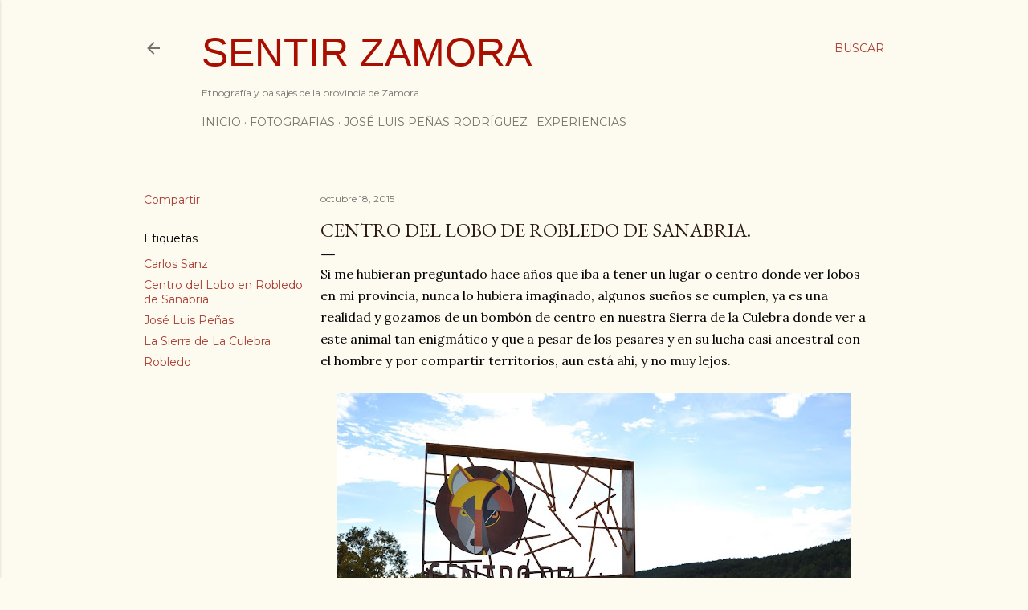

--- FILE ---
content_type: text/html; charset=UTF-8
request_url: http://www.sentirzamora.com/b/stats?style=BLACK_TRANSPARENT&timeRange=ALL_TIME&token=APq4FmDuSpvze7ggH5ZyyXvrGM1K0zpWRbGcizQeFF_W-wauwRQB8_UqYbhIr8F1VB0wo_F-zWD6p0304-gzTJ7OciYzU8AQPg
body_size: 258
content:
{"total":126292,"sparklineOptions":{"backgroundColor":{"fillOpacity":0.1,"fill":"#000000"},"series":[{"areaOpacity":0.3,"color":"#202020"}]},"sparklineData":[[0,16],[1,8],[2,41],[3,8],[4,6],[5,8],[6,9],[7,48],[8,25],[9,99],[10,9],[11,33],[12,98],[13,9],[14,17],[15,28],[16,11],[17,30],[18,12],[19,9],[20,18],[21,20],[22,10],[23,10],[24,12],[25,7],[26,7],[27,15],[28,13],[29,6]],"nextTickMs":900000}